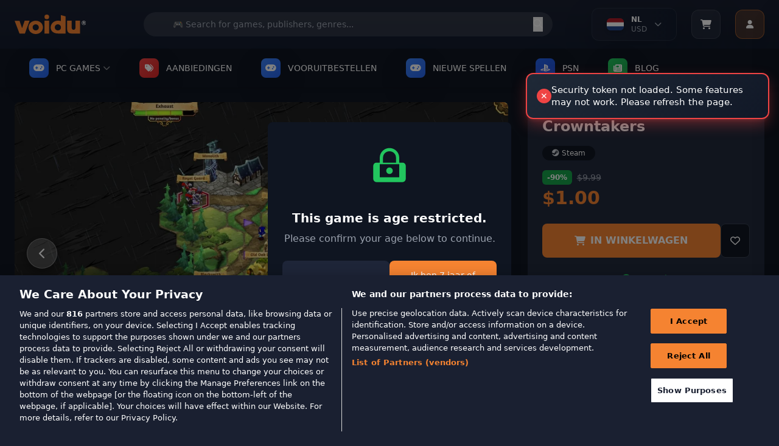

--- FILE ---
content_type: image/svg+xml
request_url: https://wl-static.voidu.com/image/catalog/facebook.svg
body_size: -64
content:
<svg xmlns="http://www.w3.org/2000/svg" width="34.237" height="34.237" viewBox="0 0 34.237 34.237">
    <g data-name="Group 19623">
        <g data-name="Ellipse 290" style="stroke:#f48331;fill:none">
            <circle cx="17.119" cy="17.119" style="stroke:none" r="17.119"/>
            <circle cx="17.119" cy="17.119" style="fill:none" r="16.619"/>
        </g>
        <path d="M160.826 4.87H159V7.3h1.826v7.3h3.044V7.3h2.217l.213-2.43h-2.43V3.855c0-.581.117-.811.679-.811h1.751V0h-2.318c-2.189 0-3.161.964-3.161 2.809z" transform="translate(-146 10)" style="fill:#f48331"/>
    </g>
</svg>


--- FILE ---
content_type: image/svg+xml
request_url: https://wl-static.voidu.com/image/catalog/voidulogo.svg
body_size: 680
content:
<svg id="Group_17196" data-name="Group 17196" xmlns="http://www.w3.org/2000/svg" width="138.661" height="38.016" viewBox="0 0 138.661 38.016">
    <defs>
        <style>
            .cls-1{fill:#f58331;fill-rule:evenodd}
        </style>
    </defs>
    <path id="Path_8057" data-name="Path 8057" class="cls-1" d="M19.566 12.633 14.5 27.224 9.538 12.666H0l9.492 24.977h10.531l8.992-25.01z" transform="translate(0 -.626)"/>
    <path id="Path_8058" data-name="Path 8058" class="cls-1" d="M48.423 25.8v-.1a5.59 5.59 0 0 0-1.657-4.24 6.347 6.347 0 0 0-4.394-1.832 6.138 6.138 0 0 0-4.319 1.748 5.4 5.4 0 0 0-1.619 4.149v.095a5.579 5.579 0 0 0 1.671 4.2 6.335 6.335 0 0 0 4.368 1.813 6.134 6.134 0 0 0 4.294-1.728A5.4 5.4 0 0 0 48.41 25.8h.013zm-20-.083v-.088c0-7.071 5.9-13 14.057-13s13.957 5.831 13.957 12.9v.088c0 7.081-5.9 13.021-14.057 13.021S28.421 32.792 28.421 25.72z" transform="translate(-1.409 -.626)"/>
    <path id="Path_8059" data-name="Path 8059" class="cls-1" d="M61.054 37.644h9V12.633h-9z" transform="translate(-3.027 -.626)"/>
    <path id="Path_8060" data-name="Path 8060" class="cls-1" d="M93.686 25.168a5.394 5.394 0 0 1-1.621 4.148 6.141 6.141 0 0 1-4.322 1.748 6.332 6.332 0 0 1-4.371-1.814 5.578 5.578 0 0 1-1.674-4.2v-.093a5.393 5.393 0 0 1 1.622-4.147 6.146 6.146 0 0 1 4.322-1.75 6.348 6.348 0 0 1 4.368 1.816 5.6 5.6 0 0 1 1.677 4.2zm-.123-24.116v11.8c-.391-.385-3.447-.96-5.458-.96-8.364 0-14.42 6.11-14.42 13.4 0 7.378 6.009 11.776 14.317 11.776h14.7V3.518z" transform="translate(-3.654 -.052)"/>
    <path id="Path_8061" data-name="Path 8061" class="cls-1" d="M107.371 29V12.633h8.863v13.55c0 2.73 1.451 4.211 3.593 4.211s3.682-1.481 3.682-4.211v-13.55h8.875v25.011h-16.43c-5.414-.001-8.583-2.961-8.583-8.644z" transform="translate(-5.324 -.626)"/>
    <path id="Path_8062" data-name="Path 8062" class="cls-1" d="M65.556 0a4.5 4.5 0 1 1-4.5 4.5 4.5 4.5 0 0 1 4.5-4.5z" transform="translate(-3.027)"/>
    <path id="Path_8063" data-name="Path 8063" d="M141.142 21.209a4.452 4.452 0 0 1-1.7-.322 4.322 4.322 0 0 1-1.36-.918 4.284 4.284 0 0 1-1.239-3.076 4.367 4.367 0 0 1 .322-1.693 4.23 4.23 0 0 1 2.277-2.265 4.312 4.312 0 0 1 1.7-.334 4.238 4.238 0 0 1 1.694.334 4.125 4.125 0 0 1 1.37.906 4 4 0 0 1 .907 1.359 4.237 4.237 0 0 1 .334 1.693 4.242 4.242 0 0 1-2.611 3.994 4.375 4.375 0 0 1-1.694.322zm0-.668a3.674 3.674 0 0 0 1.431-.274 3.523 3.523 0 0 0 1.144-.763 3.467 3.467 0 0 0 .751-1.168 3.748 3.748 0 0 0 .275-1.443 3.66 3.66 0 0 0-.275-1.431 3.342 3.342 0 0 0-.751-1.156 3.522 3.522 0 0 0-1.144-.763 3.672 3.672 0 0 0-1.431-.274 3.756 3.756 0 0 0-1.442.274 3.477 3.477 0 0 0-1.908 1.919 3.818 3.818 0 0 0-.262 1.431 3.911 3.911 0 0 0 .262 1.443 3.636 3.636 0 0 0 .763 1.168 3.528 3.528 0 0 0 1.145.763 3.758 3.758 0 0 0 1.442.275zm-1.979-1.1v-5.087h2.3a2.022 2.022 0 0 1 1.4.429 1.6 1.6 0 0 1 0 2.277 1.882 1.882 0 0 1-1.324.429l.346-.071a1.173 1.173 0 0 1 .572.143 1.054 1.054 0 0 1 .441.453l.776 1.431h-1.479l-.858-1.633a.518.518 0 0 0-.191-.2.405.405 0 0 0-.25-.072h-.406v1.908zm1.312-2.861h.822a.985.985 0 0 0 .573-.131.545.545 0 0 0 .19-.465.56.56 0 0 0-.19-.477.92.92 0 0 0-.573-.143h-.822z" transform="translate(-6.785 -.625)" style="fill:#fff"/>
</svg>
